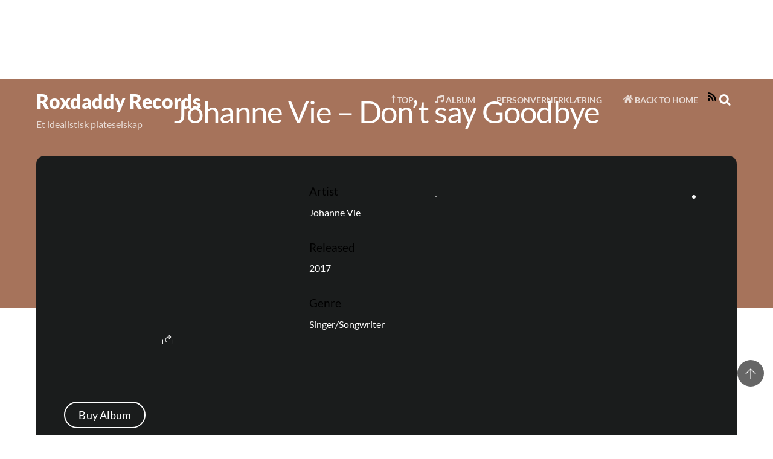

--- FILE ---
content_type: text/html; charset=UTF-8
request_url: https://www.roxdaddy.no/album/johanne-vie-dont-say-goodbye/
body_size: 10190
content:
<!DOCTYPE html>
<html lang="nb-NO">
            <head>
	            <meta charset="UTF-8">
        <meta name="viewport" content="width=device-width, initial-scale=1, minimum-scale=1">
        <style id="tb_inline_styles" data-no-optimize="1">.tb_animation_on{overflow-x:hidden}.themify_builder .wow{visibility:hidden;animation-fill-mode:both}[data-tf-animation]{will-change:transform,opacity,visibility}.themify_builder .tf_lax_done{transition-duration:.8s;transition-timing-function:cubic-bezier(.165,.84,.44,1)}[data-sticky-active].tb_sticky_scroll_active{z-index:1}[data-sticky-active].tb_sticky_scroll_active .hide-on-stick{display:none}@media(min-width:1281px){.hide-desktop{width:0!important;height:0!important;padding:0!important;visibility:hidden!important;margin:0!important;display:table-column!important;background:0!important;content-visibility:hidden;overflow:hidden!important}}@media(min-width:769px) and (max-width:1280px){.hide-tablet_landscape{width:0!important;height:0!important;padding:0!important;visibility:hidden!important;margin:0!important;display:table-column!important;background:0!important;content-visibility:hidden;overflow:hidden!important}}@media(min-width:681px) and (max-width:768px){.hide-tablet{width:0!important;height:0!important;padding:0!important;visibility:hidden!important;margin:0!important;display:table-column!important;background:0!important;content-visibility:hidden;overflow:hidden!important}}@media(max-width:680px){.hide-mobile{width:0!important;height:0!important;padding:0!important;visibility:hidden!important;margin:0!important;display:table-column!important;background:0!important;content-visibility:hidden;overflow:hidden!important}}div.row_inner,div.module_subrow{--gutter:3.2%;--narrow:1.6%;--none:0%;}@media(max-width:768px){div.module-gallery-grid{--galn:var(--galt)}}@media(max-width:680px){
                .themify_map.tf_map_loaded{width:100%!important}
                .ui.builder_button,.ui.nav li a{padding:.525em 1.15em}
                .fullheight>.row_inner:not(.tb_col_count_1){min-height:0}
                div.module-gallery-grid{--galn:var(--galm);gap:8px}
            }</style><noscript><style>.themify_builder .wow,.wow .tf_lazy{visibility:visible!important}</style></noscript>            <style id="tf_lazy_style" data-no-optimize="1">
                .tf_svg_lazy{
                    content-visibility:auto;
                    background-size:100% 25%!important;
                    background-repeat:no-repeat!important;
                    background-position:0 0, 0 33.4%,0 66.6%,0 100%!important;
                    transition:filter .3s linear!important;
                    filter:blur(25px)!important;                    transform:translateZ(0)
                }
                .tf_svg_lazy_loaded{
                    filter:blur(0)!important
                }
                [data-lazy]:is(.module,.module_row:not(.tb_first)),.module[data-lazy] .ui,.module_row[data-lazy]:not(.tb_first):is(>.row_inner,.module_column[data-lazy],.module_subrow[data-lazy]){
                    background-image:none!important
                }
            </style>
            <noscript>
                <style>
                    .tf_svg_lazy{
                        display:none!important
                    }
                </style>
            </noscript>
                    <style id="tf_lazy_common" data-no-optimize="1">
                        img{
                max-width:100%;
                height:auto
            }
                                    :where(.tf_in_flx,.tf_flx){display:inline-flex;flex-wrap:wrap;place-items:center}
            .tf_fa,:is(em,i) tf-lottie{display:inline-block;vertical-align:middle}:is(em,i) tf-lottie{width:1.5em;height:1.5em}.tf_fa{width:1em;height:1em;stroke-width:0;stroke:currentColor;overflow:visible;fill:currentColor;pointer-events:none;text-rendering:optimizeSpeed;buffered-rendering:static}#tf_svg symbol{overflow:visible}:where(.tf_lazy){position:relative;visibility:visible;display:block;opacity:.3}.wow .tf_lazy:not(.tf_swiper-slide){visibility:hidden;opacity:1}div.tf_audio_lazy audio{visibility:hidden;height:0;display:inline}.mejs-container{visibility:visible}.tf_iframe_lazy{transition:opacity .3s ease-in-out;min-height:10px}:where(.tf_flx),.tf_swiper-wrapper{display:flex}.tf_swiper-slide{flex-shrink:0;opacity:0;width:100%;height:100%}.tf_swiper-wrapper>br,.tf_lazy.tf_swiper-wrapper .tf_lazy:after,.tf_lazy.tf_swiper-wrapper .tf_lazy:before{display:none}.tf_lazy:after,.tf_lazy:before{content:'';display:inline-block;position:absolute;width:10px!important;height:10px!important;margin:0 3px;top:50%!important;inset-inline:auto 50%!important;border-radius:100%;background-color:currentColor;visibility:visible;animation:tf-hrz-loader infinite .75s cubic-bezier(.2,.68,.18,1.08)}.tf_lazy:after{width:6px!important;height:6px!important;inset-inline:50% auto!important;margin-top:3px;animation-delay:-.4s}@keyframes tf-hrz-loader{0%,100%{transform:scale(1);opacity:1}50%{transform:scale(.1);opacity:.6}}.tf_lazy_lightbox{position:fixed;background:rgba(11,11,11,.8);color:#ccc;top:0;left:0;display:flex;align-items:center;justify-content:center;z-index:999}.tf_lazy_lightbox .tf_lazy:after,.tf_lazy_lightbox .tf_lazy:before{background:#fff}.tf_vd_lazy,tf-lottie{display:flex;flex-wrap:wrap}tf-lottie{aspect-ratio:1.777}.tf_w.tf_vd_lazy video{width:100%;height:auto;position:static;object-fit:cover}
        </style>
        <title>Johanne Vie &#8211; Don&#8217;t say Goodbye &#8211; Roxdaddy Records</title>
<meta name='robots' content='max-image-preview:large' />
<link rel="alternate" type="application/rss+xml" title="Roxdaddy Records &raquo; strøm" href="https://www.roxdaddy.no/feed/" />
<link rel="alternate" type="application/rss+xml" title="Roxdaddy Records &raquo; kommentarstrøm" href="https://www.roxdaddy.no/comments/feed/" />
<style id='global-styles-inline-css'>
body{--wp--preset--color--black: #000000;--wp--preset--color--cyan-bluish-gray: #abb8c3;--wp--preset--color--white: #ffffff;--wp--preset--color--pale-pink: #f78da7;--wp--preset--color--vivid-red: #cf2e2e;--wp--preset--color--luminous-vivid-orange: #ff6900;--wp--preset--color--luminous-vivid-amber: #fcb900;--wp--preset--color--light-green-cyan: #7bdcb5;--wp--preset--color--vivid-green-cyan: #00d084;--wp--preset--color--pale-cyan-blue: #8ed1fc;--wp--preset--color--vivid-cyan-blue: #0693e3;--wp--preset--color--vivid-purple: #9b51e0;--wp--preset--gradient--vivid-cyan-blue-to-vivid-purple: linear-gradient(135deg,rgba(6,147,227,1) 0%,rgb(155,81,224) 100%);--wp--preset--gradient--light-green-cyan-to-vivid-green-cyan: linear-gradient(135deg,rgb(122,220,180) 0%,rgb(0,208,130) 100%);--wp--preset--gradient--luminous-vivid-amber-to-luminous-vivid-orange: linear-gradient(135deg,rgba(252,185,0,1) 0%,rgba(255,105,0,1) 100%);--wp--preset--gradient--luminous-vivid-orange-to-vivid-red: linear-gradient(135deg,rgba(255,105,0,1) 0%,rgb(207,46,46) 100%);--wp--preset--gradient--very-light-gray-to-cyan-bluish-gray: linear-gradient(135deg,rgb(238,238,238) 0%,rgb(169,184,195) 100%);--wp--preset--gradient--cool-to-warm-spectrum: linear-gradient(135deg,rgb(74,234,220) 0%,rgb(151,120,209) 20%,rgb(207,42,186) 40%,rgb(238,44,130) 60%,rgb(251,105,98) 80%,rgb(254,248,76) 100%);--wp--preset--gradient--blush-light-purple: linear-gradient(135deg,rgb(255,206,236) 0%,rgb(152,150,240) 100%);--wp--preset--gradient--blush-bordeaux: linear-gradient(135deg,rgb(254,205,165) 0%,rgb(254,45,45) 50%,rgb(107,0,62) 100%);--wp--preset--gradient--luminous-dusk: linear-gradient(135deg,rgb(255,203,112) 0%,rgb(199,81,192) 50%,rgb(65,88,208) 100%);--wp--preset--gradient--pale-ocean: linear-gradient(135deg,rgb(255,245,203) 0%,rgb(182,227,212) 50%,rgb(51,167,181) 100%);--wp--preset--gradient--electric-grass: linear-gradient(135deg,rgb(202,248,128) 0%,rgb(113,206,126) 100%);--wp--preset--gradient--midnight: linear-gradient(135deg,rgb(2,3,129) 0%,rgb(40,116,252) 100%);--wp--preset--font-size--small: 13px;--wp--preset--font-size--medium: clamp(14px, 0.875rem + ((1vw - 3.2px) * 0.469), 20px);--wp--preset--font-size--large: clamp(22.041px, 1.378rem + ((1vw - 3.2px) * 1.091), 36px);--wp--preset--font-size--x-large: clamp(25.014px, 1.563rem + ((1vw - 3.2px) * 1.327), 42px);--wp--preset--font-family--system-font: -apple-system,BlinkMacSystemFont,"Segoe UI",Roboto,Oxygen-Sans,Ubuntu,Cantarell,"Helvetica Neue",sans-serif;--wp--preset--spacing--20: 0.44rem;--wp--preset--spacing--30: 0.67rem;--wp--preset--spacing--40: 1rem;--wp--preset--spacing--50: 1.5rem;--wp--preset--spacing--60: 2.25rem;--wp--preset--spacing--70: 3.38rem;--wp--preset--spacing--80: 5.06rem;--wp--preset--shadow--natural: 6px 6px 9px rgba(0, 0, 0, 0.2);--wp--preset--shadow--deep: 12px 12px 50px rgba(0, 0, 0, 0.4);--wp--preset--shadow--sharp: 6px 6px 0px rgba(0, 0, 0, 0.2);--wp--preset--shadow--outlined: 6px 6px 0px -3px rgba(255, 255, 255, 1), 6px 6px rgba(0, 0, 0, 1);--wp--preset--shadow--crisp: 6px 6px 0px rgba(0, 0, 0, 1);}body { margin: 0; }.wp-site-blocks > .alignleft { float: left; margin-right: 2em; }.wp-site-blocks > .alignright { float: right; margin-left: 2em; }.wp-site-blocks > .aligncenter { justify-content: center; margin-left: auto; margin-right: auto; }:where(.wp-site-blocks) > * { margin-block-start: 24px; margin-block-end: 0; }:where(.wp-site-blocks) > :first-child:first-child { margin-block-start: 0; }:where(.wp-site-blocks) > :last-child:last-child { margin-block-end: 0; }body { --wp--style--block-gap: 24px; }:where(body .is-layout-flow)  > :first-child:first-child{margin-block-start: 0;}:where(body .is-layout-flow)  > :last-child:last-child{margin-block-end: 0;}:where(body .is-layout-flow)  > *{margin-block-start: 24px;margin-block-end: 0;}:where(body .is-layout-constrained)  > :first-child:first-child{margin-block-start: 0;}:where(body .is-layout-constrained)  > :last-child:last-child{margin-block-end: 0;}:where(body .is-layout-constrained)  > *{margin-block-start: 24px;margin-block-end: 0;}:where(body .is-layout-flex) {gap: 24px;}:where(body .is-layout-grid) {gap: 24px;}body .is-layout-flow > .alignleft{float: left;margin-inline-start: 0;margin-inline-end: 2em;}body .is-layout-flow > .alignright{float: right;margin-inline-start: 2em;margin-inline-end: 0;}body .is-layout-flow > .aligncenter{margin-left: auto !important;margin-right: auto !important;}body .is-layout-constrained > .alignleft{float: left;margin-inline-start: 0;margin-inline-end: 2em;}body .is-layout-constrained > .alignright{float: right;margin-inline-start: 2em;margin-inline-end: 0;}body .is-layout-constrained > .aligncenter{margin-left: auto !important;margin-right: auto !important;}body .is-layout-constrained > :where(:not(.alignleft):not(.alignright):not(.alignfull)){margin-left: auto !important;margin-right: auto !important;}body .is-layout-flex{display: flex;}body .is-layout-flex{flex-wrap: wrap;align-items: center;}body .is-layout-flex > *{margin: 0;}body .is-layout-grid{display: grid;}body .is-layout-grid > *{margin: 0;}body{font-family: var(--wp--preset--font-family--system-font);font-size: var(--wp--preset--font-size--medium);line-height: 1.6;padding-top: 0px;padding-right: 0px;padding-bottom: 0px;padding-left: 0px;}a:where(:not(.wp-element-button)){text-decoration: underline;}.wp-element-button, .wp-block-button__link{background-color: #32373c;border-width: 0;color: #fff;font-family: inherit;font-size: inherit;line-height: inherit;padding: calc(0.667em + 2px) calc(1.333em + 2px);text-decoration: none;}.has-black-color{color: var(--wp--preset--color--black) !important;}.has-cyan-bluish-gray-color{color: var(--wp--preset--color--cyan-bluish-gray) !important;}.has-white-color{color: var(--wp--preset--color--white) !important;}.has-pale-pink-color{color: var(--wp--preset--color--pale-pink) !important;}.has-vivid-red-color{color: var(--wp--preset--color--vivid-red) !important;}.has-luminous-vivid-orange-color{color: var(--wp--preset--color--luminous-vivid-orange) !important;}.has-luminous-vivid-amber-color{color: var(--wp--preset--color--luminous-vivid-amber) !important;}.has-light-green-cyan-color{color: var(--wp--preset--color--light-green-cyan) !important;}.has-vivid-green-cyan-color{color: var(--wp--preset--color--vivid-green-cyan) !important;}.has-pale-cyan-blue-color{color: var(--wp--preset--color--pale-cyan-blue) !important;}.has-vivid-cyan-blue-color{color: var(--wp--preset--color--vivid-cyan-blue) !important;}.has-vivid-purple-color{color: var(--wp--preset--color--vivid-purple) !important;}.has-black-background-color{background-color: var(--wp--preset--color--black) !important;}.has-cyan-bluish-gray-background-color{background-color: var(--wp--preset--color--cyan-bluish-gray) !important;}.has-white-background-color{background-color: var(--wp--preset--color--white) !important;}.has-pale-pink-background-color{background-color: var(--wp--preset--color--pale-pink) !important;}.has-vivid-red-background-color{background-color: var(--wp--preset--color--vivid-red) !important;}.has-luminous-vivid-orange-background-color{background-color: var(--wp--preset--color--luminous-vivid-orange) !important;}.has-luminous-vivid-amber-background-color{background-color: var(--wp--preset--color--luminous-vivid-amber) !important;}.has-light-green-cyan-background-color{background-color: var(--wp--preset--color--light-green-cyan) !important;}.has-vivid-green-cyan-background-color{background-color: var(--wp--preset--color--vivid-green-cyan) !important;}.has-pale-cyan-blue-background-color{background-color: var(--wp--preset--color--pale-cyan-blue) !important;}.has-vivid-cyan-blue-background-color{background-color: var(--wp--preset--color--vivid-cyan-blue) !important;}.has-vivid-purple-background-color{background-color: var(--wp--preset--color--vivid-purple) !important;}.has-black-border-color{border-color: var(--wp--preset--color--black) !important;}.has-cyan-bluish-gray-border-color{border-color: var(--wp--preset--color--cyan-bluish-gray) !important;}.has-white-border-color{border-color: var(--wp--preset--color--white) !important;}.has-pale-pink-border-color{border-color: var(--wp--preset--color--pale-pink) !important;}.has-vivid-red-border-color{border-color: var(--wp--preset--color--vivid-red) !important;}.has-luminous-vivid-orange-border-color{border-color: var(--wp--preset--color--luminous-vivid-orange) !important;}.has-luminous-vivid-amber-border-color{border-color: var(--wp--preset--color--luminous-vivid-amber) !important;}.has-light-green-cyan-border-color{border-color: var(--wp--preset--color--light-green-cyan) !important;}.has-vivid-green-cyan-border-color{border-color: var(--wp--preset--color--vivid-green-cyan) !important;}.has-pale-cyan-blue-border-color{border-color: var(--wp--preset--color--pale-cyan-blue) !important;}.has-vivid-cyan-blue-border-color{border-color: var(--wp--preset--color--vivid-cyan-blue) !important;}.has-vivid-purple-border-color{border-color: var(--wp--preset--color--vivid-purple) !important;}.has-vivid-cyan-blue-to-vivid-purple-gradient-background{background: var(--wp--preset--gradient--vivid-cyan-blue-to-vivid-purple) !important;}.has-light-green-cyan-to-vivid-green-cyan-gradient-background{background: var(--wp--preset--gradient--light-green-cyan-to-vivid-green-cyan) !important;}.has-luminous-vivid-amber-to-luminous-vivid-orange-gradient-background{background: var(--wp--preset--gradient--luminous-vivid-amber-to-luminous-vivid-orange) !important;}.has-luminous-vivid-orange-to-vivid-red-gradient-background{background: var(--wp--preset--gradient--luminous-vivid-orange-to-vivid-red) !important;}.has-very-light-gray-to-cyan-bluish-gray-gradient-background{background: var(--wp--preset--gradient--very-light-gray-to-cyan-bluish-gray) !important;}.has-cool-to-warm-spectrum-gradient-background{background: var(--wp--preset--gradient--cool-to-warm-spectrum) !important;}.has-blush-light-purple-gradient-background{background: var(--wp--preset--gradient--blush-light-purple) !important;}.has-blush-bordeaux-gradient-background{background: var(--wp--preset--gradient--blush-bordeaux) !important;}.has-luminous-dusk-gradient-background{background: var(--wp--preset--gradient--luminous-dusk) !important;}.has-pale-ocean-gradient-background{background: var(--wp--preset--gradient--pale-ocean) !important;}.has-electric-grass-gradient-background{background: var(--wp--preset--gradient--electric-grass) !important;}.has-midnight-gradient-background{background: var(--wp--preset--gradient--midnight) !important;}.has-small-font-size{font-size: var(--wp--preset--font-size--small) !important;}.has-medium-font-size{font-size: var(--wp--preset--font-size--medium) !important;}.has-large-font-size{font-size: var(--wp--preset--font-size--large) !important;}.has-x-large-font-size{font-size: var(--wp--preset--font-size--x-large) !important;}.has-system-font-font-family{font-family: var(--wp--preset--font-family--system-font) !important;}
.wp-block-navigation a:where(:not(.wp-element-button)){color: inherit;}
.wp-block-pullquote{font-size: clamp(0.984em, 0.984rem + ((1vw - 0.2em) * 0.645), 1.5em);line-height: 1.6;}
</style>
<script src="https://www.roxdaddy.no/wp-includes/js/jquery/jquery.min.js?ver=3.7.1" id="jquery-core-js"></script>
<link rel="https://api.w.org/" href="https://www.roxdaddy.no/wp-json/" /><link rel="EditURI" type="application/rsd+xml" title="RSD" href="https://www.roxdaddy.no/xmlrpc.php?rsd" />
<meta name="generator" content="WordPress 6.5.7" />
<link rel="canonical" href="https://www.roxdaddy.no/album/johanne-vie-dont-say-goodbye/" />
<link rel='shortlink' href='https://www.roxdaddy.no/?p=4633' />
<link rel="alternate" type="application/json+oembed" href="https://www.roxdaddy.no/wp-json/oembed/1.0/embed?url=https%3A%2F%2Fwww.roxdaddy.no%2Falbum%2Fjohanne-vie-dont-say-goodbye%2F" />
<link rel="alternate" type="text/xml+oembed" href="https://www.roxdaddy.no/wp-json/oembed/1.0/embed?url=https%3A%2F%2Fwww.roxdaddy.no%2Falbum%2Fjohanne-vie-dont-say-goodbye%2F&#038;format=xml" />

	<style id="tf_theme_bg_css">
	@keyframes themifyAnimatedBG {
		0% { background-color: #33baab; }
100% { background-color: #e33b9e; }
50% { background-color: #4961d7; }
33.333333333333% { background-color: #2ea85c; }
25% { background-color: #2bb8ed; }
20% { background-color: #dd5135; }

	}
	.module_row.animated-bg,#headerwrap {
		animation:themifyAnimatedBG 30000ms infinite alternate
	}
	</style>
	<link rel="prefetch" href="https://www.roxdaddy.no/wp-content/themes/themify-music/js/themify-script.js?ver=7.9.5" as="script" fetchpriority="low"><link rel="preload" href="https://www.roxdaddy.no/wp-content/themes/themify-music/js/modules/themify-ajax.js?ver=7.9.5" as="script" fetchpriority="low"><style id="tf_gf_fonts_style">@font-face{font-family:'Lato';font-style:italic;font-weight:100;font-display:swap;src:url(https://fonts.gstatic.com/s/lato/v25/S6u-w4BMUTPHjxsIPx-mPCLQ7A.woff2) format('woff2');unicode-range:U+0100-02BA,U+02BD-02C5,U+02C7-02CC,U+02CE-02D7,U+02DD-02FF,U+0304,U+0308,U+0329,U+1D00-1DBF,U+1E00-1E9F,U+1EF2-1EFF,U+2020,U+20A0-20AB,U+20AD-20C0,U+2113,U+2C60-2C7F,U+A720-A7FF;}@font-face{font-family:'Lato';font-style:italic;font-weight:100;font-display:swap;src:url(https://fonts.gstatic.com/s/lato/v25/S6u-w4BMUTPHjxsIPx-oPCI.woff2) format('woff2');unicode-range:U+0000-00FF,U+0131,U+0152-0153,U+02BB-02BC,U+02C6,U+02DA,U+02DC,U+0304,U+0308,U+0329,U+2000-206F,U+20AC,U+2122,U+2191,U+2193,U+2212,U+2215,U+FEFF,U+FFFD;}@font-face{font-family:'Lato';font-style:italic;font-weight:300;font-display:swap;src:url(https://fonts.gstatic.com/s/lato/v25/S6u_w4BMUTPHjxsI9w2_FQft1dw.woff2) format('woff2');unicode-range:U+0100-02BA,U+02BD-02C5,U+02C7-02CC,U+02CE-02D7,U+02DD-02FF,U+0304,U+0308,U+0329,U+1D00-1DBF,U+1E00-1E9F,U+1EF2-1EFF,U+2020,U+20A0-20AB,U+20AD-20C0,U+2113,U+2C60-2C7F,U+A720-A7FF;}@font-face{font-family:'Lato';font-style:italic;font-weight:300;font-display:swap;src:url(https://fonts.gstatic.com/s/lato/v25/S6u_w4BMUTPHjxsI9w2_Gwft.woff2) format('woff2');unicode-range:U+0000-00FF,U+0131,U+0152-0153,U+02BB-02BC,U+02C6,U+02DA,U+02DC,U+0304,U+0308,U+0329,U+2000-206F,U+20AC,U+2122,U+2191,U+2193,U+2212,U+2215,U+FEFF,U+FFFD;}@font-face{font-family:'Lato';font-style:italic;font-display:swap;src:url(https://fonts.gstatic.com/s/lato/v25/S6u8w4BMUTPHjxsAUi-qJCY.woff2) format('woff2');unicode-range:U+0100-02BA,U+02BD-02C5,U+02C7-02CC,U+02CE-02D7,U+02DD-02FF,U+0304,U+0308,U+0329,U+1D00-1DBF,U+1E00-1E9F,U+1EF2-1EFF,U+2020,U+20A0-20AB,U+20AD-20C0,U+2113,U+2C60-2C7F,U+A720-A7FF;}@font-face{font-family:'Lato';font-style:italic;font-display:swap;src:url(https://fonts.gstatic.com/s/lato/v25/S6u8w4BMUTPHjxsAXC-q.woff2) format('woff2');unicode-range:U+0000-00FF,U+0131,U+0152-0153,U+02BB-02BC,U+02C6,U+02DA,U+02DC,U+0304,U+0308,U+0329,U+2000-206F,U+20AC,U+2122,U+2191,U+2193,U+2212,U+2215,U+FEFF,U+FFFD;}@font-face{font-family:'Lato';font-style:italic;font-weight:700;font-display:swap;src:url(https://fonts.gstatic.com/s/lato/v25/S6u_w4BMUTPHjxsI5wq_FQft1dw.woff2) format('woff2');unicode-range:U+0100-02BA,U+02BD-02C5,U+02C7-02CC,U+02CE-02D7,U+02DD-02FF,U+0304,U+0308,U+0329,U+1D00-1DBF,U+1E00-1E9F,U+1EF2-1EFF,U+2020,U+20A0-20AB,U+20AD-20C0,U+2113,U+2C60-2C7F,U+A720-A7FF;}@font-face{font-family:'Lato';font-style:italic;font-weight:700;font-display:swap;src:url(https://fonts.gstatic.com/s/lato/v25/S6u_w4BMUTPHjxsI5wq_Gwft.woff2) format('woff2');unicode-range:U+0000-00FF,U+0131,U+0152-0153,U+02BB-02BC,U+02C6,U+02DA,U+02DC,U+0304,U+0308,U+0329,U+2000-206F,U+20AC,U+2122,U+2191,U+2193,U+2212,U+2215,U+FEFF,U+FFFD;}@font-face{font-family:'Lato';font-style:italic;font-weight:900;font-display:swap;src:url(https://fonts.gstatic.com/s/lato/v25/S6u_w4BMUTPHjxsI3wi_FQft1dw.woff2) format('woff2');unicode-range:U+0100-02BA,U+02BD-02C5,U+02C7-02CC,U+02CE-02D7,U+02DD-02FF,U+0304,U+0308,U+0329,U+1D00-1DBF,U+1E00-1E9F,U+1EF2-1EFF,U+2020,U+20A0-20AB,U+20AD-20C0,U+2113,U+2C60-2C7F,U+A720-A7FF;}@font-face{font-family:'Lato';font-style:italic;font-weight:900;font-display:swap;src:url(https://fonts.gstatic.com/s/lato/v25/S6u_w4BMUTPHjxsI3wi_Gwft.woff2) format('woff2');unicode-range:U+0000-00FF,U+0131,U+0152-0153,U+02BB-02BC,U+02C6,U+02DA,U+02DC,U+0304,U+0308,U+0329,U+2000-206F,U+20AC,U+2122,U+2191,U+2193,U+2212,U+2215,U+FEFF,U+FFFD;}@font-face{font-family:'Lato';font-weight:100;font-display:swap;src:url(https://fonts.gstatic.com/s/lato/v25/S6u8w4BMUTPHh30AUi-qJCY.woff2) format('woff2');unicode-range:U+0100-02BA,U+02BD-02C5,U+02C7-02CC,U+02CE-02D7,U+02DD-02FF,U+0304,U+0308,U+0329,U+1D00-1DBF,U+1E00-1E9F,U+1EF2-1EFF,U+2020,U+20A0-20AB,U+20AD-20C0,U+2113,U+2C60-2C7F,U+A720-A7FF;}@font-face{font-family:'Lato';font-weight:100;font-display:swap;src:url(https://fonts.gstatic.com/s/lato/v25/S6u8w4BMUTPHh30AXC-q.woff2) format('woff2');unicode-range:U+0000-00FF,U+0131,U+0152-0153,U+02BB-02BC,U+02C6,U+02DA,U+02DC,U+0304,U+0308,U+0329,U+2000-206F,U+20AC,U+2122,U+2191,U+2193,U+2212,U+2215,U+FEFF,U+FFFD;}@font-face{font-family:'Lato';font-weight:300;font-display:swap;src:url(https://fonts.gstatic.com/s/lato/v25/S6u9w4BMUTPHh7USSwaPGR_p.woff2) format('woff2');unicode-range:U+0100-02BA,U+02BD-02C5,U+02C7-02CC,U+02CE-02D7,U+02DD-02FF,U+0304,U+0308,U+0329,U+1D00-1DBF,U+1E00-1E9F,U+1EF2-1EFF,U+2020,U+20A0-20AB,U+20AD-20C0,U+2113,U+2C60-2C7F,U+A720-A7FF;}@font-face{font-family:'Lato';font-weight:300;font-display:swap;src:url(https://fonts.gstatic.com/s/lato/v25/S6u9w4BMUTPHh7USSwiPGQ.woff2) format('woff2');unicode-range:U+0000-00FF,U+0131,U+0152-0153,U+02BB-02BC,U+02C6,U+02DA,U+02DC,U+0304,U+0308,U+0329,U+2000-206F,U+20AC,U+2122,U+2191,U+2193,U+2212,U+2215,U+FEFF,U+FFFD;}@font-face{font-family:'Lato';font-display:swap;src:url(https://fonts.gstatic.com/s/lato/v25/S6uyw4BMUTPHjxAwXjeu.woff2) format('woff2');unicode-range:U+0100-02BA,U+02BD-02C5,U+02C7-02CC,U+02CE-02D7,U+02DD-02FF,U+0304,U+0308,U+0329,U+1D00-1DBF,U+1E00-1E9F,U+1EF2-1EFF,U+2020,U+20A0-20AB,U+20AD-20C0,U+2113,U+2C60-2C7F,U+A720-A7FF;}@font-face{font-family:'Lato';font-display:swap;src:url(https://fonts.gstatic.com/s/lato/v25/S6uyw4BMUTPHjx4wXg.woff2) format('woff2');unicode-range:U+0000-00FF,U+0131,U+0152-0153,U+02BB-02BC,U+02C6,U+02DA,U+02DC,U+0304,U+0308,U+0329,U+2000-206F,U+20AC,U+2122,U+2191,U+2193,U+2212,U+2215,U+FEFF,U+FFFD;}@font-face{font-family:'Lato';font-weight:700;font-display:swap;src:url(https://fonts.gstatic.com/s/lato/v25/S6u9w4BMUTPHh6UVSwaPGR_p.woff2) format('woff2');unicode-range:U+0100-02BA,U+02BD-02C5,U+02C7-02CC,U+02CE-02D7,U+02DD-02FF,U+0304,U+0308,U+0329,U+1D00-1DBF,U+1E00-1E9F,U+1EF2-1EFF,U+2020,U+20A0-20AB,U+20AD-20C0,U+2113,U+2C60-2C7F,U+A720-A7FF;}@font-face{font-family:'Lato';font-weight:700;font-display:swap;src:url(https://fonts.gstatic.com/s/lato/v25/S6u9w4BMUTPHh6UVSwiPGQ.woff2) format('woff2');unicode-range:U+0000-00FF,U+0131,U+0152-0153,U+02BB-02BC,U+02C6,U+02DA,U+02DC,U+0304,U+0308,U+0329,U+2000-206F,U+20AC,U+2122,U+2191,U+2193,U+2212,U+2215,U+FEFF,U+FFFD;}@font-face{font-family:'Lato';font-weight:900;font-display:swap;src:url(https://fonts.gstatic.com/s/lato/v25/S6u9w4BMUTPHh50XSwaPGR_p.woff2) format('woff2');unicode-range:U+0100-02BA,U+02BD-02C5,U+02C7-02CC,U+02CE-02D7,U+02DD-02FF,U+0304,U+0308,U+0329,U+1D00-1DBF,U+1E00-1E9F,U+1EF2-1EFF,U+2020,U+20A0-20AB,U+20AD-20C0,U+2113,U+2C60-2C7F,U+A720-A7FF;}@font-face{font-family:'Lato';font-weight:900;font-display:swap;src:url(https://fonts.gstatic.com/s/lato/v25/S6u9w4BMUTPHh50XSwiPGQ.woff2) format('woff2');unicode-range:U+0000-00FF,U+0131,U+0152-0153,U+02BB-02BC,U+02C6,U+02DA,U+02DC,U+0304,U+0308,U+0329,U+2000-206F,U+20AC,U+2122,U+2191,U+2193,U+2212,U+2215,U+FEFF,U+FFFD;}</style><link rel="preload" fetchpriority="high" href="https://www.roxdaddy.no/wp-content/uploads/themify-concate/130411878/themify-1732740169.css" as="style"><link fetchpriority="high" id="themify_concate-css" rel="stylesheet" href="https://www.roxdaddy.no/wp-content/uploads/themify-concate/130411878/themify-1732740169.css"><link rel="preconnect" href="https://www.youtube.com">	</head>
        <body class="album-template-default single single-album postid-4633 skin-black sidebar-none default_width no-home tb_animation_on default fixed-header-enabled">
            <div id="tf_mainwrap"><a class="screen-reader-text skip-to-content" href="#content">Skip to content</a><svg id="tf_svg" style="display:none"><defs><symbol id="tf-fas-rss" viewBox="0 0 28 32"><path d="M8 25.97q0 1.66-1.16 2.84t-2.8 1.2-2.85-1.2-1.2-2.84 1.2-2.81T4.03 22t2.81 1.16T8 25.96zm11 2.97q0 .44-.28.75T18 30h-3q-.44 0-.72-.28t-.28-.66q-.38-5.25-4.1-8.96T.95 16q-.38 0-.66-.28T0 15v-3q0-.44.31-.72t.75-.28q7.25.44 12.38 5.56T19 28.94zm9 0q0 .44-.28.75T27 30h-3q-.44 0-.72-.28t-.28-.66q-.38-9-6.72-15.34T.94 7q-.38 0-.66-.28T0 6V3q0-.44.31-.72T1.06 2q5.38.19 10.28 2.4t8.5 5.79 5.79 8.47T28 28.94z"/></symbol><symbol id="tf-fas-long-arrow-up" viewBox="0 0 16 32"><path d="M5.5 10.38H2.62q-1 0-1.37-.94t.31-1.63l5.38-5.37Q7.38 2 8 2t1.06.44l5.38 5.37q.69.69.31 1.63t-1.37.93H10.5v18.88q0 .75-.75.75h-3.5q-.75 0-.75-.75V10.37z"/></symbol><symbol id="tf-fas-music" viewBox="0 0 32 32"><path d="M32 2v22q0 1.69-1.75 2.84T26 28t-4.25-1.16T20 24t1.75-2.84T26 20q.94 0 2 .25V8.69l-16 4.68V28q0 1.69-1.75 2.84T6 32t-4.25-1.16T0 28t1.75-2.84T6 24q.94 0 2 .25V7.87Q8 6.45 9.38 6l20-5.88q1-.3 1.8.29T32 2z"/></symbol><symbol id="tf-fas-home" viewBox="0 0 36 32"><path d="M17.5 9.25q.25-.13.5-.13t.5.13l11.5 9.5V29q0 .44-.28.72T29 30h-7q-.44 0-.72-.31t-.28-.7v-6q0-.24-.13-.5t-.37-.37T20 22h-4q-.44 0-.72.28T15 23v6q0 .37-.28.69T14 30H7q-.44 0-.72-.28T6 29V18.75zm18.25 6.44q.25.25.25.62 0 .25-.19.44l-1.56 1.94q-.25.31-.56.31t-.5-.19L18.49 6.7q-.24-.13-.5-.13t-.5.13L2.82 18.8q-.19.2-.44.2-.37 0-.62-.32L.18 16.75Q0 16.56 0 16.31q0-.37.25-.62l15.8-13Q16.94 2 18 2t1.87.69L25.5 7.3V2.75q0-.31.22-.53t.53-.22h3.5q.31 0 .53.22t.22.53v8.69z"/></symbol><style id="tf_fonts_style">.tf_fa.tf-fas-rss{width:0.875em}.tf_fa.tf-fas-long-arrow-up{width:0.5em}.tf_fa.tf-fas-home{width:1.125em}</style></defs></svg><script> </script>            <div id="pagewrap" class="hfeed site tf_box">
								                <div id="headerwrap"  class=' tf_box tf_w' >
				
                    
                    
                    <header id="header" class="pagewidth tf_clearfix tf_box tf_rel" itemscope="itemscope" itemtype="https://schema.org/WPHeader">

                        
						<div class="header-bar tf_left">
							<div id="site-logo"><a href="https://www.roxdaddy.no" title="Roxdaddy Records"><span>Roxdaddy Records</span></a></div><div id="site-description" class="site-description"><span>Et idealistisk plateselskap</span></div>
						</div>
						<!-- /.header-bar -->

						<a id="menu-icon" href="#mobile-menu"><span class="menu-icon-inner tf_box tf_rel tf_vmiddle tf_inline_b tf_overflow"></span><span class="screen-reader-text">Menu</span></a>

                        <div id="mobile-menu" class="sidemenu sidemenu-off tf_scrollbar">
							
							
							<div class="navbar-wrapper tf_clearfix">

							                                <div id="searchform-wrap" class="tf_right">
                                    <form method="get" id="searchform" action="https://www.roxdaddy.no/">

	<i class="icon-search"></i>

	<input type="text" name="s" id="s" title="Search" value="" />

</form>                                </div>
                                <!-- /#searchform-wrap -->
							
															<div class="social-widget tf_right tf_rel">
																												
																		                <div class="rss tf_inline_b tf_vmiddle"><a class="hs-rss-link" href="https://www.roxdaddy.no/feed/"><svg  aria-label="RSS" class="tf_fa tf-fas-rss" role="img"><use href="#tf-fas-rss"></use></svg><span class="screen-reader-text">RSS</span></a></div>
            																	</div>
								<!-- /.social-widget -->
							
															<nav id="main-nav-wrap" class="tf_clearfix" itemscope="itemscope" itemtype="https://schema.org/SiteNavigationElement">
									<ul id="main-nav" class="main-nav tf_clearfix tf_box"><li id="menu-item-4330" class="menu-item-custom-4330 menu-item menu-item-type-custom menu-item-object-custom menu-item-4330"><a href="#top"><em> <svg  class="tf_fa tf-fas-long-arrow-up" aria-hidden="true"><use href="#tf-fas-long-arrow-up"></use></svg></em> Top</a></li>
<li id="menu-item-4331" class="menu-item-custom-4331 menu-item menu-item-type-custom menu-item-object-custom menu-item-4331"><a href="http://www.roxdaddy.no/albums"><em> <svg  class="tf_fa tf-fas-music" aria-hidden="true"><use href="#tf-fas-music"></use></svg></em> Album</a></li>
<li id="menu-item-4697" class="menu-item-page-4694 menu-item menu-item-type-post_type menu-item-object-page menu-item-privacy-policy menu-item-4697"><a rel="privacy-policy" href="https://www.roxdaddy.no/personvernerklaering/">Personvernerklæring</a></li>
<li id="menu-item-4334" class="menu-item-page-2256 menu-item menu-item-type-post_type menu-item-object-page menu-item-home menu-item-4334"><a href="https://www.roxdaddy.no/"><em> <svg  class="tf_fa tf-fas-home" aria-hidden="true"><use href="#tf-fas-home"></use></svg></em> Back to Home</a></li>
</ul>									<!-- /#main-nav -->
								</nav>
							
							</div>
							
                            <a id="menu-icon-close" href="#mobile-menu"><span class="screen-reader-text">Close</span></a>
							<!-- /#menu-icon-close -->

							
                       </div>
                        <!-- /#mobile-menu -->

			
                        
                    </header>
                    <!-- /#header -->

                    
                </div>
                <!-- /#headerwrap -->
				
            	                <div id="body" class="tf_clearfix tf_box tf_mw tf_rel">
                <!-- layout -->
<div id="layout" class="pagewidth tf_clearfix tf_box tf_rel">
    <h2 class="post-title entry-title"><a href="https://play.spotify.com/track/3aarHrUcFWSt16BlW1ZacL?play=true&utm_source=open.spotify.com&utm_medium=open"target="_blank" rel="noopener">Johanne Vie &#8211; Don&#8217;t say Goodbye</a></h2>
<div class="album-container tf_clearfix">
    <div class="album-cover tf_left">
	                <figure class="post-image tf_clearfix is_video">
                                                        <div class="post-video"><iframe data-tf-not-load="1" title="Don&#039;t Say Goodbye" width="1165" height="874" src="https://www.youtube.com/embed/JE7yx9k7c0I?feature=oembed" frameborder="0" allow="accelerometer; autoplay; clipboard-write; encrypted-media; gyroscope; picture-in-picture; web-share" referrerpolicy="strict-origin-when-cross-origin" allowfullscreen></iframe></div>                                                            </figure>
                    
		    <a href="https://itunes.apple.com/us/album/dont-say-goodbye-single/id1195117281" class="buy-button">Buy Album</a>
	
	<div class="post-share tf_rel tf_inline_b">
	<div class="box"><div class="share share-icon"></div></div>
	<div class="social-share tf_abs tf_opacity tf_hidden">
					<div class="twitter-share">
				<a onclick="window.open('//twitter.com/intent/tweet?url=https%3A%2F%2Fwww.roxdaddy.no%2Falbum%2Fjohanne-vie-dont-say-goodbye&#038;text=Johanne+Vie+%E2%80%93+Don%E2%80%99t+say+Goodbye','twitter','toolbar=0, status=0, width=650, height=360')" title="Twitter" rel="nofollow" href="javascript:void(0);" class="share"></a>
			</div>
					<div class="facebook-share">
				<a onclick="window.open('https://www.facebook.com/sharer/sharer.php?u=https%3A%2F%2Fwww.roxdaddy.no%2Falbum%2Fjohanne-vie-dont-say-goodbye&#038;t=Johanne+Vie+%E2%80%93+Don%E2%80%99t+say+Goodbye&#038;original_referer=https%3A%2F%2Fwww.roxdaddy.no%2Falbum%2Fjohanne-vie-dont-say-goodbye%2F','facebook','toolbar=0, status=0, width=900, height=500')" title="Facebook" rel="nofollow" href="javascript:void(0);" class="share"></a>
			</div>
					<div class="pinterest-share">
				<a onclick="window.open('//pinterest.com/pin/create/button/?url=https%3A%2F%2Fwww.roxdaddy.no%2Falbum%2Fjohanne-vie-dont-say-goodbye&#038;description=Johanne+Vie+%E2%80%93+Don%E2%80%99t+say+Goodbye&#038;media=https%3A%2F%2Fwww.roxdaddy.no%2Fwp-content%2Fuploads%2F2017%2F05%2FJV-Cover-Dont-say-Goodbye.jpg','pinterest','toolbar=no,width=700,height=300')" title="Pinterest" rel="nofollow" href="javascript:void(0);" class="share"></a>
			</div>
					<div class="linkedin-share">
				<a onclick="window.open('//www.linkedin.com/cws/share?url=https%3A%2F%2Fwww.roxdaddy.no%2Falbum%2Fjohanne-vie-dont-say-goodbye&#038;token=&#038;isFramed=true','linkedin','toolbar=no,width=550,height=550')" title="LinkedIn" rel="nofollow" href="javascript:void(0);" class="share"></a>
			</div>
			</div>
</div>
<!-- .post-share -->

	    </div>
    <!-- /album cover -->
    <div class="album-info tf_left">
	<ul class="record-details">
	    	    <li>
		<h6 class="record-artist">Artist</h6>
		<p class="record-artist" itemprop="byArtist">Johanne Vie</p>
	    </li>
	    	    	    <li>
		<h6 class="record-release">Released</h6>
		<p class="record-release" itemprop="dateCreated">2017</p>
	    </li>
	    	    	    <li>
		<h6 class="record-genre">Genre</h6>
		<p class="record-genre" itemprop="genre">Singer/Songwriter</p>
	    </li>
	    	</ul>

    </div>
    <!-- /album-info -->
    <div class="album-playlist tf_left">
	<ol class="tracklist"><li class="track is-playable"><a class="track-title" href="#"><span></span></a><div class="tf_lazy tf_audio_lazy tf_w tf_rel tf_box" data-playtitle="Play/Pause" data-next="Next" data-prev="Previous" data-timeslider="Time Slider"><audio data-lazy="1" data-lazy="1" class="wp-audio-shortcode" id="audio-4633-1" preload="none" style="width: 100%;" controls="controls"><source type="audio/mpeg" src="https://www.roxdaddy.no/wp-content/uploads/2017/05/Dont-say-goodbye_MASTER_16bits.mp3?_=1" /></audio></div></li></ol>    </div>
    <!-- /album-playlist -->
</div>
        <!-- content -->
	        <main id="content" class="tf_clearfix tf_box">
	    <article id="post-4633" class="post tf_clearfix album-post post-4633 type-album status-publish has-post-thumbnail hentry album-category-acoustic album-category-singersongwriter album-category-visepop has-post-title has-post-date has-post-category has-post-tag has-post-comment has-post-author ">
	
	
	<div class="post-content">

		
		        <div class="entry-content">

                                        <p>ROXDADDY RECORDS Proudly Present: Johanne Vie &#8211; Don&#8217;t say Goodbye.<br />
Vi starter opp 2017 med en ny, og veldig sterk låt, fra Johanne Vie. &laquo;Don&#8217;t say goodbye is a song from the heart of a mom, who lost her son in the war, and how she feels about loosing him too soon in life.&raquo;</p>

            
        </div><!-- /.entry-content -->
        
	</div>
	<!-- /.post-content -->
	
</article>
<!-- /.post -->
	<!-- post-nav -->
	<div class="post-nav tf_box tf_clearfix">

	    <span class="prev"><a href="https://www.roxdaddy.no/album/december-duet-stephen-ackleskristina-fagervold/" rel="prev"><span class="arrow"></span> December Duet &#8211; Stephen Ackles/Kristina Fagervold</a></span><span class="next"><a href="https://www.roxdaddy.no/album/johanne-vie-give-me-a-reason/" rel="next"><span class="arrow"></span> Johanne Vie &#8211; Give me a Reason</a></span>
	</div>
	<!-- /post-nav -->
                
                    </main>
	        <!-- /#content -->
    </div>
<!-- /#layout -->
        </div>
    <!-- /body -->

    <div id="footerwrap" class="tf_clearfix tf_box">

        
        <footer id="footer" class="pagewidth tf_clearfix tf_box" itemscope="itemscope" itemtype="https://schema.org/WPFooter">

            
            
	<div class="footer-widgets tf_clearfix tf_clear">

								<div class="col3-1 first">
							</div>
								<div class="col3-1">
							</div>
								<div class="col3-1">
							</div>
		
	</div><!-- /.footer-widgets -->


            <ul id="footer-nav" class="footer-nav"><li class="menu-item-custom-4330 menu-item menu-item-type-custom menu-item-object-custom menu-item-4330"><a href="#top"><em> <svg  class="tf_fa tf-fas-long-arrow-up" aria-hidden="true"><use href="#tf-fas-long-arrow-up"></use></svg></em> Top</a></li>
<li class="menu-item-custom-4331 menu-item menu-item-type-custom menu-item-object-custom menu-item-4331"><a href="http://www.roxdaddy.no/albums"><em> <svg  class="tf_fa tf-fas-music" aria-hidden="true"><use href="#tf-fas-music"></use></svg></em> Album</a></li>
<li class="menu-item-page-4694 menu-item menu-item-type-post_type menu-item-object-page menu-item-privacy-policy menu-item-4697"><a rel="privacy-policy" href="https://www.roxdaddy.no/personvernerklaering/">Personvernerklæring</a></li>
<li class="menu-item-page-2256 menu-item menu-item-type-post_type menu-item-object-page menu-item-home menu-item-4334"><a href="https://www.roxdaddy.no/"><em> <svg  class="tf_fa tf-fas-home" aria-hidden="true"><use href="#tf-fas-home"></use></svg></em> Back to Home</a></li>
</ul>
            <div class="footer-text tf_clearfix tf_clear">

                <div class="one">&copy; <a href="https://www.roxdaddy.no">Roxdaddy Records</a> 2026</div><div class="two">Powered by <a href="http://wordpress.org">WordPress</a> &bull; <a href="https://themify.me">Themify WordPress Themes</a></div>
            </div>
            <!-- /footer-text -->

            
        </footer>
        <!-- /#footer -->

        
    </div>
    <!-- /#footerwrap -->
    </div>
    <!-- /#pagewrap -->
    <!-- wp_footer -->
                    <!--googleoff:all-->
            <!--noindex-->
            <!--noptimize-->
            <script id="tf_vars" data-no-optimize="1" data-noptimize="1" data-no-minify="1" data-cfasync="false" defer="defer" src="[data-uri]"></script>
            <!--/noptimize-->
            <!--/noindex-->
            <!--googleon:all-->
            <script defer="defer" data-v="8.1.9" data-pl-href="https://www.roxdaddy.no/wp-content/plugins/fake.css" data-no-optimize="1" data-noptimize="1" src="https://www.roxdaddy.no/wp-content/themes/themify-music/themify/js/main.js?ver=8.1.9" id="themify-main-script-js"></script>


</div>	
    <div class="body-overlay"></div>
	<a class="floating-back-top tf_opacity" href="#header">
		<span>Back to top</span>
	</a>
</body>
</html>


--- FILE ---
content_type: text/javascript
request_url: https://www.roxdaddy.no/wp-content/themes/themify-music/js/modules/themify-ajax.js?ver=7.9.5
body_size: 3042
content:
(($,e,t)=>{"use strict";let i,s,o=null,l=e.tfId("themify-progress");l||(l=e.createElement("div"),l.id="themify-progress",e.body.appendChild(l));const r={progress(e){let t=0,i=0;1===e?(t=15,i=25):2===e?(t=45,i=60):3===e?(t=70,i=85):4===e&&(t=i=100);const s=Math.floor(Math.random()*(i-t+1))+t;100===s&&l.tfOn("transitionend",(function(){this.removeAttribute("style")}),{once:!0,passive:!0}),l.style.width=s+"%"},initClick(){const t=this;o=window.location.href,$(e).on("click","a",this.click),e.tfId("searchform")?.tfOn("submit",(function(e){e.preventDefault(),t.search(this)}))},init(){setTimeout((()=>{this.initClick(),window.tfOn("popstate",(()=>{this.popstate()}),{passive:!1})}),500)},render(i,s,o){const l=e.createElement("html");l.innerHTML=s;let r=l.querySelector("#tb_builder_js_style-js"),n=l.querySelector("#tb_builder_js_style-js-extra"),a=0;r&&(r=e.adoptNode(r),n=e.adoptNode(n));const f=this,c=l.tfTag("head")[0],h={},m=[],d=[],_=e.createDocumentFragment(),p=e.tfTag("head")[0],y=c.querySelectorAll("link"),w=e.tfId("tf_mainwrap"),u=l.querySelectorAll("script"),b=function(s){if(--a,s&&(this.tfOff(["load","error"],b,{passive:!0,once:!0}),"error"===s.type&&this.remove()),a<=0){f.progress(3);const s=p.querySelectorAll('link[media="prepare"]'),r=s.length;let n=0;for(let e=r-1;e>-1;--e)s[e].media=s[e].dataset.media;const a=()=>{const h=e.styleSheets;for(let e=h.length-1;e>-1;--e){let t=h[e].href;if(t)for(let e=r-1;e>-1;--e)t===s[e].getAttribute("href")&&++n}if(n>=r){const s=l.tfTag("body")[0],r=p.tfTag("meta"),n=c.tfTag("meta"),a=s.querySelector("#tf_mainwrap"),h=a.querySelector("#themify-google-fonts-css"),m=w.querySelector("#themify-google-fonts-css"),y=a.tfTag("link");a.className+=" tf_hide tf_abs tf_opacity";for(let e=y.length-1;e>-1;--e)y[e].hasAttribute("as")&&y[e].remove();m&&h&&m.href!==h.href?m.replaceWith(h):!m&&h&&e.body.appendChild(h),w.before(a),t.trigger("tf_fixed_header_disable"),t.trigger("tb_scroll_highlight_disable"),$(window).off(),$(e).off(),$(e.body).off(),w.tfOn("transitionend",(function(){this.remove();for(let e=d.length-1;e>-1;--e)d[e].remove();a.classList.remove("tf_abs"),e.querySelector("#wpadminbar.nojs")?.classList.remove("nojs")}),{once:!0,passive:!0}),w.className+=" tf_abs tf_opacity",e.body.className=s.className,w.style.zIndex="1",a.classList.remove("tf_hide");for(let e=r.length-1;e>-1;--e)"themify-framework-css"===r[e].id||"viewport"===r[e].name||r[e].hasAttribute("charset")||r[e].remove();for(let e=0;e<n.length;++e)"themify-framework-css"===n[e].id||"viewport"===n[e].name||n[e].hasAttribute("charset")||p.prepend(n[e]);p.tfTag("title")[0].replaceWith(c.tfTag("title")[0]),f.progress(4),setTimeout((()=>{const s=["tf_theme_bg_css","tf_theme_entry_css"];for(let e=1;e>-1;--e)null===c.querySelector("#"+s[e])&&p.querySelector("#"+s[e])?.remove();const l=c.querySelectorAll("style"),r=p.tfTag("style");for(let e=0,t=l.length;e<t;++e){let t=l[e].id;if("tf_lazy_common"!==t&&"tf_lazy_style"!==t&&"tf_fonts_style"!==t&&"tb_lax_style"!==t&&"woocommerce-inline-inline-css"!==t){let i=l[e].innerText.replace(/ /g,""),s=!1;for(let e=r.length-1;e>-1;--e)if(i===r[e].innerText.replace(/ /g,"")){s=!0;break}if(!1===s){let i=t?p.querySelector("#"+t):null;i?i.innerHTML=l[e].innerHTML:p.appendChild(l[e])}}}window.scrollY&&window.scroll(0,0),a.classList.remove("tf_opacity"),!0===o?history.replaceState({path:i},e.title,i):history.pushState({path:i},e.title,i);const n=e.tfTag("script"),h=_.children,m=[];for(let e=n.length-1;e>-1;--e){let t=n[e].src;t&&!t.includes("themify.builder.loader")||n[e].remove()}for(let e=h.length-1;e>-1;--e){let t=h[e].src;if(t)if(-1!==t.includes("themify.builder.loader"))h[e].remove();else{let t=new Promise(((t,i)=>{h[e].tfOn("load",t,{passive:!0,once:!0}).tfOn("error",i,{passive:!0,once:!0})}));m.push(t)}}e.body.appendChild(_),Promise.all(m).finally((()=>{t.triggerEvent(e,"DOMContentLoaded").triggerEvent(window,"load").triggerEvent(window,"pageshow").trigger("tf_init"),t.trigger("tf_music_ajax_ready")})),"undefined"!=typeof tbLocalScript&&(tbLocalScript=window.tbLocalScript),themifyScript=window.themifyScript,themify_vars=window.themify_vars,t.jsLazy.delete("tf_gal"),t.lazyScroll(t.convert(a.querySelectorAll("[data-lazy]")).reverse(),!0),t.trigger("themify_theme_init",window.themifyScript),f.initClick(),t.fonts(),t.gallery(),t.wc(),t.tooltips(),ThemifyBuilderModuleJs?.init(),"undefined"!=typeof ThemifyPopup&&setTimeout(ThemifyPopup.windowLoad,1e3)}),60)}else setTimeout(a,50)};a()}},g=e.createDocumentFragment();for(let t=y.length-1;t>-1;--t){let i=y[t],s=i.id;"themify_concate-css"===s||"themify_mobile_concate-css"===s||"themify-media-queries-css"===s?(h[t]=s,m.push(t)):"preload"===i.getAttribute("rel")&&null===e.querySelector('link[href="'+i.getAttribute("href")+'"]')&&g.appendChild(i)}e.head.prepend(g),m.sort();const j=m.length-1,v=/^((?!chrome|android).)*safari/i.test(navigator.userAgent);for(let t=0,i=u.length;t<i;++t){let i=u[t].getAttribute("src");if(i&&!i.includes("themify.builder.loader")&&(i.includes("themify/")||i.includes("plugins/builder-")||i.includes("wp-polyfill")||i.includes("themify-music/js/")||i.includes("jquery.js")||i.includes("jquery.min.js")||i.includes("jquery-migrate.")||i.includes("jquery.blockUI.min.js")||null!==e.querySelector('script[src="'+i+'"]')))continue;let s=e.createElement("script");if(i){let t=e.createElement("link");t.rel=v?"preload":"prefetch",t.as="script",t.href=i,w.appendChild(t)}else s.innerHTML=u[t].innerHTML;let o=u[t].attributes,l="tf_vars"===u[t].id;for(let e=o.length-1;e>-1;--e)!0===l?"type"===o[e].name&&s.setAttribute(o[e].name,"text/javascript"):s.setAttribute(o[e].name,o[e].value);i&&(s.async=!1),_.appendChild(s),u[t].remove()}if(r){let i=e.createElement("script");i.innerHTML=n.innerHTML;let s=e.createElement("script");s.tfOn("load",(()=>{t.triggerEvent(e,"tb_regenerate_css")})).async=!1,s.src=r.src,e.body.append(i,s)}let x,k;for(let t=0,i=y.length;t<i;++t){let i=y[t];if("stylesheet"===i.getAttribute("rel")){let s=i.id;if((!s||"themify_concate-css"===s||"themify_mobile_concate-css"===s||null===e.tfId(s))&&null===e.querySelector('link[href="'+i.getAttribute("href")+'"][rel="stylesheet"]'))if(i.setAttribute("data-media",i.getAttribute("media")||"all"),i.setAttribute("media","prepare"),++a,i.tfOn(["load","error"],b,{passive:!0,once:!0}),"themify_concate-css"===s||"themify_mobile_concate-css"===s){const t=e.tfId(s);t.before(i),d.push(t)}else if(t<m[0])x??=e.tfId(h[m[0]]),x.before(i);else if(t>m[j])k??=e.tfId(h[m[j]]),k.after(i);else{let s=m[0];for(let e=1;e<=j;++e)m[e]<t&&(s=m[e]);e.tfId(h[s]).after(i)}}}0===a&&b()},click(t){if("_blank"!==this.getAttribute("target")&&null===this.closest("#wpadminbar,.themify_lightbox,.themify-lightbox")){let i=this.getAttribute("href");if(i&&"#"!==i&&"#"!==i[0]&&i!==window.location.href&&!i.includes("post_in_lightbox=")){if(!i.includes(location.hostname)){const t=e.createElement("a");t.href=i,i=t.href}const s=new URL(i);if(s.hostname===location.hostname&&i.includes(themifyScript.site_url)&&(!s.hash||s.pathname!==location.pathname)){const e=s.pathname.split(".").pop().split("?")[0].split("#")[0].toLowerCase(),o=themifyScript.disable_link;if("pdf"!==e&&"png"!==e&&"jpeg"!==e&&"jpg"!==e&&"gif"!==e&&"webp"!==e&&"apng"!==e&&"zip"!==e&&"gzip"!==e&&"gz"!==e&&"rar"!==e&&"tar"!==e&&"swf"!==e&&"mp3"!==e&&"mp4"!==e){for(let e=o.length-1;e>-1;--e)if(i.includes(o[e]))return;t.preventDefault(),r.ajax(i)}}}else t.preventDefault()}},search(e){const t=Object.fromEntries(new FormData(e)),i=new URL(e.getAttribute("action"));for(let e in t)i.searchParams.append(e,t[e]);i.href&&window.location.href!==i.href&&this.ajax(i.href,!0)},popstate(){const e=window.location.href,t=new URL(e),i=new URL(o);t.hash&&i.pathname===t.pathname||this.ajax(e,!0)},ajax(e,o){!0!==i&&t.loadCss(themify_vars.theme_url+"/styles/modules/ajax-loader",null,themify_vars.theme_v).then((()=>{i=!0,t.trigger("tf_music_ajax_css_loaded")})),s?.abort(),s=new AbortController,$(".close-lightbox").click(),this.progress(1),t.fetch({tf_music_ajax:1},"text",{method:"GET",signal:s.signal},e).then((s=>{this.progress(2),!0===i?this.render(e,s,o):t.on("tf_music_ajax_css_loaded",(()=>{this.render(e,s,o)}),!0)}))}};r.init()})(jQuery,document,Themify);